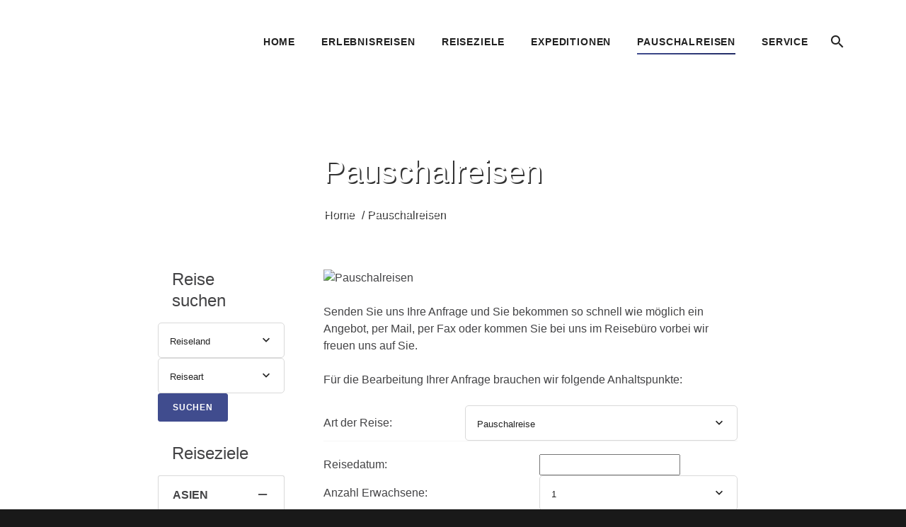

--- FILE ---
content_type: text/html; charset=utf-8
request_url: https://www.jalanjalan.de/pauschalreisen
body_size: 11664
content:
<!DOCTYPE html>
<!--  -->
<html class="wide wow-animation smoothscroll scrollTo" lang="de">
  <head>
<meta property="og:title" content="Pauschalreisen" />  <meta property="og:type" content="website" />  
<meta property="og:url" content="http://www.jalanjalan.de/pauschalreisen" />  
<title>Pauschalreisen - Jalan Jalan Travel</title>
<meta http-equiv="Content-Type" content="text/html; charset=utf-8" />
<meta http-equiv="content-language" content="de" />
<meta name="Keywords" content="Pauschalreisen, Jalan Jalan Travel" />
<meta name="Description" content="Pauschalreisen - Jalan Jalan Travel" />

<meta name="audience" content="all" />
<meta name="robots" content="index, follow" />
<meta name="language" content="de" />
<meta name="revisit-after" content="2 days" />

<base href="https://www.jalanjalan.de" />
    <meta charset="utf-8">
    <meta name="format-detection" content="telephone=no">
    <meta name="viewport" content="width=device-width, height=device-height, initial-scale=1.0, maximum-scale=1.0, user-scalable=0">
    <meta http-equiv="X-UA-Compatible" content="IE=Edge">
   
    <link rel="icon" href="favicon.ico" type="image/x-icon">
    <!-- Stylesheets-->
    <!--<link rel="stylesheet" type="text/css" href="//fonts.googleapis.com/css?family=Montserrat:400,700%7CLato:300,300italic,400,700,900%7CYesteryear">-->
    <link rel="stylesheet" href="css/style.css">
    <link rel="stylesheet" href="css/style_prodias.css">
	  <link rel="stylesheet" href="css/colorbox.css" type="text/css">
		<!--[if lt IE 10]>
    <div style="background: #212121; padding: 10px 0; box-shadow: 3px 3px 5px 0 rgba(0,0,0,.3); clear: both; text-align:center; position: relative; z-index:1;"><a href="http://windows.microsoft.com/en-US/internet-explorer/"><img src="images/ie8-panel/warning_bar_0000_us.jpg" border="0" height="42" width="820" alt="You are using an outdated browser. For a faster, safer browsing experience, upgrade for free today."></a></div>
    <script src="js/html5shiv.min.js"></script>
		<![endif]-->
  </head>
  <body>
    <!-- Page-->
    
    <div class="page text-center">
      
            
      
      
      <!-- Page Head-->
      <header class="page-head">
        <!-- RD Navbar Transparent-->
        <div class="rd-navbar-wrap">
          <nav class="rd-navbar rd-navbar-default rd-navbar-light" data-md-device-layout="rd-navbar-fixed" data-lg-device-layout="rd-navbar-static" data-lg-auto-height="true" data-md-layout="rd-navbar-fixed" data-lg-layout="rd-navbar-static" data-lg-stick-up="true">
            <div class="rd-navbar-inner">
              <!-- RD Navbar Panel-->
              <div class="rd-navbar-panel">
                <!-- RD Navbar Toggle-->
                <button class="rd-navbar-toggle" data-rd-navbar-toggle=".rd-navbar, .rd-navbar-nav-wrap"><span></span></button>
                <!--Navbar Brand-->
                <div class="rd-navbar-brand"><a href="./"><img style='margin-top: -5px;margin-left: -15px;' width='200' height='45' src='img/logo-dark.png' alt=''/></a></div>
              </div>
              <div class="rd-navbar-menu-wrap">
                <div class="rd-navbar-nav-wrap">
                  <div class="rd-navbar-mobile-scroll">
                    <!--Navbar Brand Mobile-->
                    <div class="rd-navbar-mobile-brand"><a href="./"><img style='margin-top: -5px;margin-left: -15px;' width='200' height='45' src='img/logo-dark.png' alt=''/></a></div>
                    <div class="form-search-wrap">
                      <!-- RD Search Form-->
                      <form class="form-search rd-search" action="reisesuche" method="post">
                      	<input type="hidden" name="suche" value="1" />
                        <div class="form-group">
                          <label class="form-label form-search-label form-label-sm" for="rd-navbar-form-search-widget">Suche</label>
                          <input class="form-search-input input-sm form-control #{inputClass}" id="rd-navbar-form-search-widget" type="text" name="suchbefriff" value="Ort / Reise suchen" onfocus="if(this.value=='Ort / Reise suchen'){this.value='';}" onblur="if(this.value==''){this.value='Ort / Reise suchen';}" autocomplete="off" />
                        </div>
                        <button class="form-search-submit" type="submit"><span class="mdi mdi-magnify"></span></button>
                      </form>
                    </div>
                    
                                        <ul class="rd-navbar-nav">
                    <li><a href="./"><span>Home</span></a>
                    <li><a href="erlebnisreisen"><span>Erlebnisreisen</span></a>
                    </li>
                    <li><a href="reiseziele"><span>Reiseziele</span></a>
                    </li>
                    <li><a href="expeditionen"><span>Expeditionen</span></a>
                    </li>
                    <li class="active"><a href="pauschalreisen"><span>Pauschalreisen</span></a>
                    </li>
                      <li><a href="kontakt"><span>Service</span></a>
                        <ul class="rd-navbar-dropdown">
                          <li><a href="kontakt"><span class="text-middle">Kontakt &amp; Hotline</span></a>
                              </li>
                              <li><a href="jalanjalan"><span class="text-middle">Wir - Jalan Jalan Travel</span></a>
                              </li>
                              <li><a href="flight_right"><span class="text-middle">Flugverspätung</span></a>
                              </li>
                              <li><a href="links"><span class="text-middle">Links</span></a>
                              </li>
                              <li><a href="agb"><span class="text-middle">AGB</span></a>
                              </li>
                              <li><a href="impressum"><span class="text-middle">Impressum</span></a>
                              </li>                             
                            </ul>
                          </li>
                    </ul>                    
                  </div>
                </div>
                <!--RD Navbar Search-->
                <div class="rd-navbar-search"><a class="rd-navbar-search-toggle mdi" data-rd-navbar-toggle=".rd-navbar-inner,.rd-navbar-search" href="#"><span></span></a>
                  <form class="rd-navbar-search-form search-form-icon-right rd-search" action="reisesuche/" method="post">
                    <div class="form-group">
                      <label class="form-label" for="rd-navbar-search-form-input">Reise/Ziel suchen...</label>
                      <input class="rd-navbar-search-form-input form-control form-control-gray-lightest" id="rd-navbar-search-form-input" type="text" name="suchbegriff" value="" autocomplete="off"/>
                    </div>
                   </form>
                  </div>
          
              </div>
            </div>
          </nav>
        </div>
        
 
 
       
</header>
      
            <!-- Classic Breadcrumbs-->
      <section>
      	<div data-on="false" data-md-on="true" class="rd-parallax">
            <div data-speed="0.35" data-type="media" data-url="img/intros/01.jpg" class="rd-parallax-layer"></div>
            <div data-speed="0" data-type="html" class="rd-parallax-layer">
      	  <!-- thd-->
           <div class="range range-xs-center"> 
                      
            <div class="section-34 section-sm-50 cell-xs-12 cell-lg-6 cell-lg-push-2">
            <div class="shell text-justify prodias_shadow_text prodias_text_white">	
              <h1>Pauschalreisen</h1>
              <ul class="list-inline list-inline-dashed p">
                <li><a href="./">Home</a></li>
                <li>Pauschalreisen</li>
              </ul>
            </div>
            </div>
            <div class="cell-lg-2 cell-lg-push-1 offset-top-66 offset-lg-top-0"></div>      
            
        </div>
        </div>
        </div>
      </section>
            
      <!-- Page Content-->
      <main class="page-content offset-xs-top-10 offset-sm-top-20 offset-md-top-20 offset-lg-top-30 offset-xl-top-30">
        
          <div class="range range-xs-center">
            <div class="cell-lg-6 cell-lg-push-2">
                   
              <div class="shell text-justify">
              <section><script> 
function hd_overlay() {
	var divname=document.getElementById('reiseart').value;
	var div1=document.getElementById('tabs-1');
	var div2=document.getElementById('tabs-2');
	var div3=document.getElementById('tabs-3');
	var div4=document.getElementById('tabs-4');
	var div5=document.getElementById('tabs-5');
	var div6=document.getElementById('tabs-6');


if (divname == 1) { 
div1.style.display = "block"; 
div2.style.display = "none"; 
div3.style.display = "none"; 
div4.style.display = "none"; 
div5.style.display = "none"; 
div6.style.display = "none"; 
}

if (divname == 2) { 
div1.style.display = "none"; 
div2.style.display = "block"; 
div3.style.display = "none"; 
div4.style.display = "none"; 
div5.style.display = "none"; 
div6.style.display = "none"; 
}

if (divname == 3) { 
div1.style.display = "none"; 
div2.style.display = "none"; 
div3.style.display = "block"; 
div4.style.display = "none"; 
div5.style.display = "none"; 
div6.style.display = "none"; 
}

if (divname == 4) { 
div1.style.display = "none"; 
div2.style.display = "none"; 
div3.style.display = "none"; 
div4.style.display = "block"; 
div5.style.display = "none"; 
div6.style.display = "none"; 
}


if (divname == 5) { 
div1.style.display = "none"; 
div2.style.display = "none"; 
div3.style.display = "none"; 
div4.style.display = "none"; 
div5.style.display = "block"; 
div6.style.display = "none"; 
}


if (divname == 6) { 
div1.style.display = "none"; 
div2.style.display = "none"; 
div3.style.display = "none"; 
div4.style.display = "none"; 
div5.style.display = "none"; 
div6.style.display = "block"; 
}


}

</script>



<img src="img/reiseveranstalter_pauschalreisen.png" width="568" height="250" alt="Pauschalreisen" />
<br />
<br />


<script language="javascript">
$(".datum_1").datepicker({ constrainInput: true });
$(".datum_2").datepicker({ constrainInput: true });
$(".datum_3").datepicker({ constrainInput: true });
$(".datum_4").datepicker({ constrainInput: true });
$(".datum_5").datepicker({ constrainInput: true });
$(".datum_6").datepicker({ constrainInput: true });
</script>

<form name="form" method="post" action="pauschalreisen/" style="display:inline;" accept-charset="UTF-8">
<input type="hidden" name="gesendet" id="gesendet" value="1" />
Senden Sie uns Ihre Anfrage und Sie bekommen so schnell wie möglich ein Angebot, per Mail, per Fax oder kommen Sie bei uns im Reisebüro vorbei wir freuen uns auf Sie.<br />
<br />
Für die Bearbeitung Ihrer Anfrage brauchen wir folgende Anhaltspunkte:<br />
<br />

<table width="100%" border="0" cellspacing="2" cellpadding="0">


<tr>
    <td width="200">Art der Reise:</td>
    <td><select name="reiseart" id="reiseart" class="eingabe2" onchange="hd_overlay();">
<option value="1">Pauschalreise</option>
<option value="2">Kreuzfahrt</option>
<option value="3">Studienreise</option>
<option value="4">Ferienhaus/Appartement</option>
<option value="5">Hotel inkl. Verpflegung</option>
<option value="6">Mietwagen</option>
</select></td></tr>

 
<tr><td colspan="2"><hr /></td></tr>
</table>


<div id="tabs-1" class="tab_klein" style="margin:0; padding:0;">
    <div class="box_gross_inhalt">

		<div class="fliesstext_v"><p>
<table width="100%" border="0" cellspacing="2" cellpadding="0">
  <tr>
    <td>Reisedatum:</td>
    <td><input name="datum_1" value="" type="text" id="datum_1" class="datum1" /></td>
  </tr>
  <tr>
    <td>Anzahl Erwachsene:</td>
    <td><select name="anz_erwachsene_1" class="eingabe2">
<option value="1">1</option>
<option value="2">2</option>
<option value="3">3</option>
<option value="4">4</option>
<option value="5">5</option>
<option value="6">6</option>
<option value="7">7</option>
<option value="8">8</option>
<option value="9">9</option>
<option value="10">10</option>
</select>
</td>
  </tr>
  <tr>
    <td>Anzahl Kinder (bis 12 Jahre):</td>
    <td><select name="anz_kinder_1" class="eingabe2">
<option value="1">keine</option>
<option value="2">1</option>
<option value="2">2</option>
<option value="3">3</option>
<option value="4">4</option>
<option value="5">5</option>
<option value="6">6</option>
<option value="7">7</option>
<option value="8">8</option>
<option value="9">9</option>
<option value="10">10</option>
</select></td>
  </tr>
  <tr>
    <td>Abflughafen:</td>
    <td><select name="abflughafen_1" class="eingabe2">
<option value="" selected="selected">bitte wählen</option>
<option value="AMS">Amsterdam-Schiphol</option>
<option value="SXF">Berlin Schönefeld</option>
<option value="TXL">Berlin Tegel</option>
<option value="BRE">Bremen</option>
<option value="DTM">Dortmund</option>
<option value="DRS">Dresden</option>
<option value="DUS">Düsseldorf</option>
<option value="ERF">Erfurt</option>
<option value="FRA">Frankfurt am Main</option>
<option value="FDH">Friedrichshafen</option>
<option value="HAM">Hamburg</option>
<option value="HAJ">Hannover</option>
<option value="CGN">Köln/Bonn</option>
<option value="LEJ">Leipzig/Halle</option>
<option value="MUC">München</option>
<option value="FMO">Münster-Osnabrück</option>
<option value="NUE">Nürnberg</option>
<option value="PAD">Paderborn Lippstadt</option>
<option value="STR">Stuttgart</option>
<option value="NORD">NORD</option>
<option value="OST">OST</option>
<option value="WEST">WEST</option>
<option value="SÜD">SÜD</option>
</select></td>
  </tr>
  <tr>
    <td>Reiseziel:</td>
    <td><select name="reiseziel_1" class="eingabe2">
<option value="">Reiseziel</option>
 	

<optgroup label="Afrika">

 	
<option value="Ägypten">Ägypten</option>
	
<option value="Äthiopien">Äthiopien</option>
	
<option value="Botswana">Botswana</option>
	
<option value="Kapverdische Inseln">Kapverdische Inseln</option>
	
<option value="Kenia">Kenia</option>
	
<option value="Madagaskar">Madagaskar</option>
	
<option value="Marokko">Marokko</option>
	
<option value="Mauritius">Mauritius</option>
	
<option value="Namibia">Namibia</option>
	
<option value="Reunion">Reunion</option>
	
<option value="Seychellen">Seychellen</option>
	
<option value="Südafrika">Südafrika</option>
	
<option value="Tansania">Tansania</option>
	
<option value="Uganda">Uganda</option>
</optgroup>
	

<optgroup label="Asien">

 	
<option value="Bhutan">Bhutan</option>
	
<option value="Burma / Myanmar">Burma / Myanmar</option>
	
<option value="China">China</option>
	
<option value="Indien">Indien</option>
	
<option value="Indonesien">Indonesien</option>
	
<option value="Israel">Israel</option>
	
<option value="Japan">Japan</option>
	
<option value="Kirgistan">Kirgistan</option>
	
<option value="Korea">Korea</option>
	
<option value="Laos">Laos</option>
	
<option value="Malaysia">Malaysia</option>
	
<option value="Mongolei">Mongolei</option>
	
<option value="Nepal">Nepal</option>
	
<option value="Oman">Oman</option>
	
<option value="Pakistan">Pakistan</option>
	
<option value="Philippinen">Philippinen</option>
	
<option value="Russland">Russland</option>
	
<option value="Singapur">Singapur</option>
	
<option value="Sri Lanka">Sri Lanka</option>
	
<option value="Thailand">Thailand</option>
	
<option value="Usbekistan">Usbekistan</option>
	
<option value="Vietnam">Vietnam</option>
</optgroup>
	

<optgroup label="Australien und Pazifik">

 	
<option value="Australien">Australien</option>
	
<option value="Französisch-Polynesien Südsee">Französisch-Polynesien Südsee</option>
	
<option value="Guadeloupe">Guadeloupe</option>
	
<option value="Hawai">Hawai</option>
	
<option value="Neuseeland">Neuseeland</option>
	
<option value="Papua Neuguinea">Papua Neuguinea</option>
	
<option value="Südsee">Südsee</option>
</optgroup>
	

<optgroup label="Europa">

 	
<option value="Deutschland">Deutschland</option>
	
<option value="England">England</option>
	
<option value="Finnland">Finnland</option>
	
<option value="Frankreich">Frankreich</option>
	
<option value="Irland">Irland</option>
	
<option value="Island">Island</option>
	
<option value="Italien">Italien</option>
	
<option value="Madeira">Madeira</option>
	
<option value="Norwegen">Norwegen</option>
	
<option value="Schottland">Schottland</option>
	
<option value="Schweden">Schweden</option>
	
<option value="Spanien">Spanien</option>
	
<option value="Türkei">Türkei</option>
</optgroup>
	

<optgroup label="Mittelamerika">

 	
<option value="Costa Rica">Costa Rica</option>
	
<option value="Kuba">Kuba</option>
	
<option value="Nicaragua">Nicaragua</option>
	
<option value="Panama">Panama</option>
</optgroup>
	

<optgroup label="Naher Osten">

 </optgroup>
	

<optgroup label="Nordamerika">

 	
<option value="Kanada">Kanada</option>
	
<option value="USA">USA</option>
</optgroup>
	

<optgroup label="S&uuml;damerika">

 	
<option value="Antarktis">Antarktis</option>
	
<option value="Bolivien">Bolivien</option>
	
<option value="Brasilien">Brasilien</option>
	
<option value="Chile">Chile</option>
	
<option value="Ecuador">Ecuador</option>
	
<option value="Peru">Peru</option>
</optgroup>


</select></td>
  </tr>
  <tr>
    <td>Kategorie:</td>
    <td><select name="kategorie_1" class="eingabe2">
<option value="1">1 Stern</option>
<option value="2">2 Sterne</option>
<option value="3">3 Sterne</option>
<option value="4">4 Sterne</option>
<option value="5">5 Sterne</option>
<option value="6">6 Sterne</option>
</select></td>
  </tr>
   <tr>
    <td>Verpflegung:</td>
    <td><select name="verpflegung_1" class="eingabe2">
<option value="" selected="selected">keine</option>
<option value="ÜF">Ü/F</option>
<option value="HP">HP</option>
<option value="VP">VP</option>
<option value="AI">AI</option>
</select></td>
  </tr>
  <tr>
    <td>Lage:</td>
    <td><select name="lage_1" class="eingabe2">
<option value="ruhige Lage">ruhige Lage</option>
<option value="zentrale Lage">zentrale Lage</option>
<option value="direkte Strandlage">direkte Strandlage</option>
</select></td>
  </tr>
  <tr>
    <td>Zimmer-Belegung / Austattung:</td>
    <td><select name="zimmer_1" class="eingabe2">
<option value="Einzelzimmer">Einzelzimmer</option>
<option value="Single mit Kind">Single mit Kind</option>
<option value="Doppelzimmer">Doppelzimmer</option>
<option value="Dreibettzimmer">Dreibettzimmer</option>
<option value="Vierbettzimmer">Vierbettzimmer</option>
<option value="Studio">Studio</option>
<option value="Appartement">Appartement</option>
<option value="Haus">Haus</option>
</select></td>
  </tr>
  
  
  <tr valign="top" style="border:0;">
                          <td colspan="2" align="right" valign="top" style="border:0;"><div align="left"><br />Namen und Alter aller Reisenden:
<br /><textarea name="reisende_daten_1" rows="" cols="" id="reisende_daten_1" style="width:530px; height:100px; display:inline;"></textarea> <font size="1" face="Verdana, Arial, Helvetica, sans-serif"><font color="#ff0000"><b>*</b></font></font><span class="errortext"></span></div></td>
 </tr>


  
</table>

</p></div>
	</div>
</div>



<div id="tabs-2" class="tab_klein" style="display:none; margin:0; padding:0;">
    <div class="box_gross_inhalt">
		<div class="fliesstext_v"><p>
        
        <table width="100%" border="0" cellspacing="2" cellpadding="0">
  <tr>
    <td>Reisedatum:</td>
    <td><input name="datum_2" value="" type="text" id="datum_2" class="datum1" /></td>
  </tr>
  <tr>
    <td>Anzahl Erwachsene:</td>
    <td><select name="anz_erwachsene_2" class="eingabe2">
<option value="1">1</option>
<option value="2">2</option>
<option value="3">3</option>
<option value="4">4</option>
<option value="5">5</option>
<option value="6">6</option>
<option value="7">7</option>
<option value="8">8</option>
<option value="9">9</option>
<option value="10">10</option>
</select>
</td>
  </tr>
  <tr>
    <td>Anzahl Kinder (bis 12 Jahre):</td>
    <td><select name="anz_kinder_2" class="eingabe2">
<option value="1">keine</option>
<option value="2">1</option>
<option value="2">2</option>
<option value="3">3</option>
<option value="4">4</option>
<option value="5">5</option>
<option value="6">6</option>
<option value="7">7</option>
<option value="8">8</option>
<option value="9">9</option>
<option value="10">10</option>
</select></td>
  </tr>
  <tr>
    <td>Abflughafen/Hafen:</td>
    <td><select name="abflughafen_2" class="eingabe2">
<option value="" selected="selected">bitte wählen</option>
<option value="AMS">Amsterdam-Schiphol</option>
<option value="SXF">Berlin Schönefeld</option>
<option value="TXL">Berlin Tegel</option>
<option value="BRE">Bremen</option>
<option value="DTM">Dortmund</option>
<option value="DRS">Dresden</option>
<option value="DUS">Düsseldorf</option>
<option value="ERF">Erfurt</option>
<option value="FRA">Frankfurt am Main</option>
<option value="FDH">Friedrichshafen</option>
<option value="HAM">Hamburg</option>
<option value="HAJ">Hannover</option>
<option value="CGN">Köln/Bonn</option>
<option value="LEJ">Leipzig/Halle</option>
<option value="MUC">München</option>
<option value="FMO">Münster-Osnabrück</option>
<option value="NUE">Nürnberg</option>
<option value="PAD">Paderborn Lippstadt</option>
<option value="STR">Stuttgart</option>
<option value="NORD">NORD</option>
<option value="OST">OST</option>
<option value="WEST">WEST</option>
<option value="SÜD">SÜD</option>
</select></td>
  </tr>
 <tr>
    <td>Reiseziel:</td>
    <td><select name="reiseziel_2" class="eingabe2">
<option value="">Reiseziel</option>
 	

<optgroup label="Afrika">

 	
<option value="Ägypten">Ägypten</option>
	
<option value="Äthiopien">Äthiopien</option>
	
<option value="Botswana">Botswana</option>
	
<option value="Kapverdische Inseln">Kapverdische Inseln</option>
	
<option value="Kenia">Kenia</option>
	
<option value="Madagaskar">Madagaskar</option>
	
<option value="Marokko">Marokko</option>
	
<option value="Mauritius">Mauritius</option>
	
<option value="Namibia">Namibia</option>
	
<option value="Reunion">Reunion</option>
	
<option value="Seychellen">Seychellen</option>
	
<option value="Südafrika">Südafrika</option>
	
<option value="Tansania">Tansania</option>
	
<option value="Uganda">Uganda</option>
</optgroup>
	

<optgroup label="Asien">

 	
<option value="Bhutan">Bhutan</option>
	
<option value="Burma / Myanmar">Burma / Myanmar</option>
	
<option value="China">China</option>
	
<option value="Indien">Indien</option>
	
<option value="Indonesien">Indonesien</option>
	
<option value="Israel">Israel</option>
	
<option value="Japan">Japan</option>
	
<option value="Kirgistan">Kirgistan</option>
	
<option value="Korea">Korea</option>
	
<option value="Laos">Laos</option>
	
<option value="Malaysia">Malaysia</option>
	
<option value="Mongolei">Mongolei</option>
	
<option value="Nepal">Nepal</option>
	
<option value="Oman">Oman</option>
	
<option value="Pakistan">Pakistan</option>
	
<option value="Philippinen">Philippinen</option>
	
<option value="Russland">Russland</option>
	
<option value="Singapur">Singapur</option>
	
<option value="Sri Lanka">Sri Lanka</option>
	
<option value="Thailand">Thailand</option>
	
<option value="Usbekistan">Usbekistan</option>
	
<option value="Vietnam">Vietnam</option>
</optgroup>
	

<optgroup label="Australien und Pazifik">

 	
<option value="Australien">Australien</option>
	
<option value="Französisch-Polynesien Südsee">Französisch-Polynesien Südsee</option>
	
<option value="Guadeloupe">Guadeloupe</option>
	
<option value="Hawai">Hawai</option>
	
<option value="Neuseeland">Neuseeland</option>
	
<option value="Papua Neuguinea">Papua Neuguinea</option>
	
<option value="Südsee">Südsee</option>
</optgroup>
	

<optgroup label="Europa">

 	
<option value="Deutschland">Deutschland</option>
	
<option value="England">England</option>
	
<option value="Finnland">Finnland</option>
	
<option value="Frankreich">Frankreich</option>
	
<option value="Irland">Irland</option>
	
<option value="Island">Island</option>
	
<option value="Italien">Italien</option>
	
<option value="Madeira">Madeira</option>
	
<option value="Norwegen">Norwegen</option>
	
<option value="Schottland">Schottland</option>
	
<option value="Schweden">Schweden</option>
	
<option value="Spanien">Spanien</option>
	
<option value="Türkei">Türkei</option>
</optgroup>
	

<optgroup label="Mittelamerika">

 	
<option value="Costa Rica">Costa Rica</option>
	
<option value="Kuba">Kuba</option>
	
<option value="Nicaragua">Nicaragua</option>
	
<option value="Panama">Panama</option>
</optgroup>
	

<optgroup label="Naher Osten">

 </optgroup>
	

<optgroup label="Nordamerika">

 	
<option value="Kanada">Kanada</option>
	
<option value="USA">USA</option>
</optgroup>
	

<optgroup label="S&uuml;damerika">

 	
<option value="Antarktis">Antarktis</option>
	
<option value="Bolivien">Bolivien</option>
	
<option value="Brasilien">Brasilien</option>
	
<option value="Chile">Chile</option>
	
<option value="Ecuador">Ecuador</option>
	
<option value="Peru">Peru</option>
</optgroup>


</select></td>
  </tr>
  <tr>
    <td>Wunsch-Kabine:</td>
    <td><select name="zimmer_2" class="eingabe2">
<option value="Oberdeck">Oberdeck</option>
<option value="Mitteldeck">Mitteldeck</option>
<option value="Unterdeck">Unterdeck</option>
</select></td>
  </tr>
 <tr valign="top" style="border:0;">
                          <td colspan="2" align="right" valign="top" style="border:0;"><div align="left"><br />Namen und Alter aller Reisenden:
<br /><textarea name="reisende_daten_2" rows="" cols="" id="reisende_daten_2" style="width:530px; height:100px; display:inline;"></textarea> <font size="1" face="Verdana, Arial, Helvetica, sans-serif"><font color="#ff0000"><b>*</b></font></font><span class="errortext"></span></div></td>
 </tr>
</table>

        
</p></div>
	</div>
</div>



<div id="tabs-3" class="tab_klein" style="display:none; margin:0; padding:0;">
    <div class="box_gross_inhalt">

		<div class="fliesstext_v"><p>
<table width="100%" border="0" cellspacing="2" cellpadding="0">
  <tr>
    <td>Reisedatum:</td>
    <td><input name="datum_3" value="" type="text" id="datum_3" class="datum1" /></td>
  </tr>
  <tr>
    <td>Anzahl Erwachsene:</td>
    <td><select name="anz_erwachsene_3" class="eingabe2">
<option value="1">1</option>
<option value="2">2</option>
<option value="3">3</option>
<option value="4">4</option>
<option value="5">5</option>
<option value="6">6</option>
<option value="7">7</option>
<option value="8">8</option>
<option value="9">9</option>
<option value="10">10</option>
</select>
</td>
  </tr>
  <tr>
    <td>Anzahl Kinder (bis 12 Jahre):</td>
    <td><select name="anz_kinder_3" class="eingabe2">
<option value="1">keine</option>
<option value="2">1</option>
<option value="2">2</option>
<option value="3">3</option>
<option value="4">4</option>
<option value="5">5</option>
<option value="6">6</option>
<option value="7">7</option>
<option value="8">8</option>
<option value="9">9</option>
<option value="10">10</option>
</select></td>
  </tr>
  <tr>
    <td>Abflughafen:</td>
    <td><select name="abflughafen_3" class="eingabe2">
<option value="" selected="selected">bitte wählen</option>
<option value="AMS">Amsterdam-Schiphol</option>
<option value="SXF">Berlin Schönefeld</option>
<option value="TXL">Berlin Tegel</option>
<option value="BRE">Bremen</option>
<option value="DTM">Dortmund</option>
<option value="DRS">Dresden</option>
<option value="DUS">Düsseldorf</option>
<option value="ERF">Erfurt</option>
<option value="FRA">Frankfurt am Main</option>
<option value="FDH">Friedrichshafen</option>
<option value="HAM">Hamburg</option>
<option value="HAJ">Hannover</option>
<option value="CGN">Köln/Bonn</option>
<option value="LEJ">Leipzig/Halle</option>
<option value="MUC">München</option>
<option value="FMO">Münster-Osnabrück</option>
<option value="NUE">Nürnberg</option>
<option value="PAD">Paderborn Lippstadt</option>
<option value="STR">Stuttgart</option>
<option value="NORD">NORD</option>
<option value="OST">OST</option>
<option value="WEST">WEST</option>
<option value="SÜD">SÜD</option>
</select></td>
  </tr>
  <tr>
    <td>Reiseziel:</td>
    <td><select name="reiseziel_3" class="eingabe2">
<option value="">Reiseziel</option>
 	

<optgroup label="Afrika">

 	
<option value="Ägypten">Ägypten</option>
	
<option value="Äthiopien">Äthiopien</option>
	
<option value="Botswana">Botswana</option>
	
<option value="Kapverdische Inseln">Kapverdische Inseln</option>
	
<option value="Kenia">Kenia</option>
	
<option value="Madagaskar">Madagaskar</option>
	
<option value="Marokko">Marokko</option>
	
<option value="Mauritius">Mauritius</option>
	
<option value="Namibia">Namibia</option>
	
<option value="Reunion">Reunion</option>
	
<option value="Seychellen">Seychellen</option>
	
<option value="Südafrika">Südafrika</option>
	
<option value="Tansania">Tansania</option>
	
<option value="Uganda">Uganda</option>
</optgroup>
	

<optgroup label="Asien">

 	
<option value="Bhutan">Bhutan</option>
	
<option value="Burma / Myanmar">Burma / Myanmar</option>
	
<option value="China">China</option>
	
<option value="Indien">Indien</option>
	
<option value="Indonesien">Indonesien</option>
	
<option value="Israel">Israel</option>
	
<option value="Japan">Japan</option>
	
<option value="Kirgistan">Kirgistan</option>
	
<option value="Korea">Korea</option>
	
<option value="Laos">Laos</option>
	
<option value="Malaysia">Malaysia</option>
	
<option value="Mongolei">Mongolei</option>
	
<option value="Nepal">Nepal</option>
	
<option value="Oman">Oman</option>
	
<option value="Pakistan">Pakistan</option>
	
<option value="Philippinen">Philippinen</option>
	
<option value="Russland">Russland</option>
	
<option value="Singapur">Singapur</option>
	
<option value="Sri Lanka">Sri Lanka</option>
	
<option value="Thailand">Thailand</option>
	
<option value="Usbekistan">Usbekistan</option>
	
<option value="Vietnam">Vietnam</option>
</optgroup>
	

<optgroup label="Australien und Pazifik">

 	
<option value="Australien">Australien</option>
	
<option value="Französisch-Polynesien Südsee">Französisch-Polynesien Südsee</option>
	
<option value="Guadeloupe">Guadeloupe</option>
	
<option value="Hawai">Hawai</option>
	
<option value="Neuseeland">Neuseeland</option>
	
<option value="Papua Neuguinea">Papua Neuguinea</option>
	
<option value="Südsee">Südsee</option>
</optgroup>
	

<optgroup label="Europa">

 	
<option value="Deutschland">Deutschland</option>
	
<option value="England">England</option>
	
<option value="Finnland">Finnland</option>
	
<option value="Frankreich">Frankreich</option>
	
<option value="Irland">Irland</option>
	
<option value="Island">Island</option>
	
<option value="Italien">Italien</option>
	
<option value="Madeira">Madeira</option>
	
<option value="Norwegen">Norwegen</option>
	
<option value="Schottland">Schottland</option>
	
<option value="Schweden">Schweden</option>
	
<option value="Spanien">Spanien</option>
	
<option value="Türkei">Türkei</option>
</optgroup>
	

<optgroup label="Mittelamerika">

 	
<option value="Costa Rica">Costa Rica</option>
	
<option value="Kuba">Kuba</option>
	
<option value="Nicaragua">Nicaragua</option>
	
<option value="Panama">Panama</option>
</optgroup>
	

<optgroup label="Naher Osten">

 </optgroup>
	

<optgroup label="Nordamerika">

 	
<option value="Kanada">Kanada</option>
	
<option value="USA">USA</option>
</optgroup>
	

<optgroup label="S&uuml;damerika">

 	
<option value="Antarktis">Antarktis</option>
	
<option value="Bolivien">Bolivien</option>
	
<option value="Brasilien">Brasilien</option>
	
<option value="Chile">Chile</option>
	
<option value="Ecuador">Ecuador</option>
	
<option value="Peru">Peru</option>
</optgroup>


</select></td>
  </tr>
  <tr>
    <td>Zimmer-Belegung / Austattung:</td>
    <td><select name="zimmer_3" class="eingabe2">
<option value="Einzelzimmer">Einzelzimmer</option>
<option value="Single mit Kind">Single mit Kind</option>
<option value="Doppelzimmer">Doppelzimmer</option>
<option value="Dreibettzimmer">Dreibettzimmer</option>
<option value="Vierbettzimmer">Vierbettzimmer</option>
<option value="Studio">Studio</option>
<option value="Appartement">Appartement</option>
<option value="Haus">Haus</option>
</select></td>
  </tr>
<tr valign="top" style="border:0;">
                          <td colspan="2" align="right" valign="top" style="border:0;"><div align="left"><br />Namen und Alter aller Reisenden:
<br /><textarea name="reisende_daten_3" rows="" cols="" id="reisende_daten_3" style="width:530px; height:100px; display:inline;"></textarea> <font size="1" face="Verdana, Arial, Helvetica, sans-serif"><font color="#ff0000"><b>*</b></font></font><span class="errortext"></span></div></td>
 </tr></table>

</p></div>
	</div>
</div>



<div id="tabs-4" class="tab_klein" style="display:none; margin:0; padding:0;">
    <div class="box_gross_inhalt">

		<div class="fliesstext_v"><p>
<table width="100%" border="0" cellspacing="2" cellpadding="0">
  <tr>
    <td>Reisedatum:</td>
    <td><input name="datum_4" value="" type="text" id="datum_4" class="datum1" /></td>
  </tr>
  <tr>
    <td>Anzahl Erwachsene:</td>
    <td><select name="anz_erwachsene_4" class="eingabe2">
<option value="1">1</option>
<option value="2">2</option>
<option value="3">3</option>
<option value="4">4</option>
<option value="5">5</option>
<option value="6">6</option>
<option value="7">7</option>
<option value="8">8</option>
<option value="9">9</option>
<option value="10">10</option>
</select>
</td>
  </tr>
  <tr>
    <td>Anzahl Kinder (bis 12 Jahre):</td>
    <td><select name="anz_kinder_4" class="eingabe2">
<option value="1">keine</option>
<option value="2">1</option>
<option value="2">2</option>
<option value="3">3</option>
<option value="4">4</option>
<option value="5">5</option>
<option value="6">6</option>
<option value="7">7</option>
<option value="8">8</option>
<option value="9">9</option>
<option value="10">10</option>
</select></td>
  </tr>
  <tr>
    <td>Reiseziel:</td>
    <td><select name="reiseziel_4" class="eingabe2">
<option value="">Reiseziel</option>
 	

<optgroup label="Afrika">

 	
<option value="Ägypten">Ägypten</option>
	
<option value="Äthiopien">Äthiopien</option>
	
<option value="Botswana">Botswana</option>
	
<option value="Kapverdische Inseln">Kapverdische Inseln</option>
	
<option value="Kenia">Kenia</option>
	
<option value="Madagaskar">Madagaskar</option>
	
<option value="Marokko">Marokko</option>
	
<option value="Mauritius">Mauritius</option>
	
<option value="Namibia">Namibia</option>
	
<option value="Reunion">Reunion</option>
	
<option value="Seychellen">Seychellen</option>
	
<option value="Südafrika">Südafrika</option>
	
<option value="Tansania">Tansania</option>
	
<option value="Uganda">Uganda</option>
</optgroup>
	

<optgroup label="Asien">

 	
<option value="Bhutan">Bhutan</option>
	
<option value="Burma / Myanmar">Burma / Myanmar</option>
	
<option value="China">China</option>
	
<option value="Indien">Indien</option>
	
<option value="Indonesien">Indonesien</option>
	
<option value="Israel">Israel</option>
	
<option value="Japan">Japan</option>
	
<option value="Kirgistan">Kirgistan</option>
	
<option value="Korea">Korea</option>
	
<option value="Laos">Laos</option>
	
<option value="Malaysia">Malaysia</option>
	
<option value="Mongolei">Mongolei</option>
	
<option value="Nepal">Nepal</option>
	
<option value="Oman">Oman</option>
	
<option value="Pakistan">Pakistan</option>
	
<option value="Philippinen">Philippinen</option>
	
<option value="Russland">Russland</option>
	
<option value="Singapur">Singapur</option>
	
<option value="Sri Lanka">Sri Lanka</option>
	
<option value="Thailand">Thailand</option>
	
<option value="Usbekistan">Usbekistan</option>
	
<option value="Vietnam">Vietnam</option>
</optgroup>
	

<optgroup label="Australien und Pazifik">

 	
<option value="Australien">Australien</option>
	
<option value="Französisch-Polynesien Südsee">Französisch-Polynesien Südsee</option>
	
<option value="Guadeloupe">Guadeloupe</option>
	
<option value="Hawai">Hawai</option>
	
<option value="Neuseeland">Neuseeland</option>
	
<option value="Papua Neuguinea">Papua Neuguinea</option>
	
<option value="Südsee">Südsee</option>
</optgroup>
	

<optgroup label="Europa">

 	
<option value="Deutschland">Deutschland</option>
	
<option value="England">England</option>
	
<option value="Finnland">Finnland</option>
	
<option value="Frankreich">Frankreich</option>
	
<option value="Irland">Irland</option>
	
<option value="Island">Island</option>
	
<option value="Italien">Italien</option>
	
<option value="Madeira">Madeira</option>
	
<option value="Norwegen">Norwegen</option>
	
<option value="Schottland">Schottland</option>
	
<option value="Schweden">Schweden</option>
	
<option value="Spanien">Spanien</option>
	
<option value="Türkei">Türkei</option>
</optgroup>
	

<optgroup label="Mittelamerika">

 	
<option value="Costa Rica">Costa Rica</option>
	
<option value="Kuba">Kuba</option>
	
<option value="Nicaragua">Nicaragua</option>
	
<option value="Panama">Panama</option>
</optgroup>
	

<optgroup label="Naher Osten">

 </optgroup>
	

<optgroup label="Nordamerika">

 	
<option value="Kanada">Kanada</option>
	
<option value="USA">USA</option>
</optgroup>
	

<optgroup label="S&uuml;damerika">

 	
<option value="Antarktis">Antarktis</option>
	
<option value="Bolivien">Bolivien</option>
	
<option value="Brasilien">Brasilien</option>
	
<option value="Chile">Chile</option>
	
<option value="Ecuador">Ecuador</option>
	
<option value="Peru">Peru</option>
</optgroup>


</select></td>
  </tr>
  <tr>
    <td>Unterbringung:</td>
    <td><select name="kategorie_4" class="eingabe2">
<option value="Haus">Haus</option>
<option value="Appartement">Appartement</option>
</select></td>
  </tr>
  <tr>
    <td>Lage:</td>
    <td><select name="lage_4" class="eingabe2">
<option value="ruhige Lage">ruhige Lage</option>
<option value="zentrale Lage">zentrale Lage</option>
<option value="direkte Strandlage">direkte Strandlage</option>
</select></td>
  </tr>
  <tr>
    <td>Austattung:</td>
    <td><select name="zimmer_4" class="eingabe2">
<option value="Einzelzimmer">Einzelzimmer</option>
<option value="Single mit Kind">Single mit Kind</option>
<option value="Doppelzimmer">Doppelzimmer</option>
<option value="Dreibettzimmer">Dreibettzimmer</option>
<option value="Vierbettzimmer">Vierbettzimmer</option>
<option value="Studio">Studio</option>
<option value="Appartement">Appartement</option>
<option value="Haus">Haus</option>
</select></td>
  </tr>
<tr valign="top" style="border:0;">
                          <td colspan="2" align="right" valign="top" style="border:0;"><div align="left"><br />Namen und Alter aller Reisenden:
<br /><textarea name="reisende_daten_4" rows="" cols="" id="reisende_daten_4" style="width:530px; height:100px; display:inline;"></textarea> <font size="1" face="Verdana, Arial, Helvetica, sans-serif"><font color="#ff0000"><b>*</b></font></font><span class="errortext"></span></div></td>
 </tr></table>

</p></div>
	</div>
</div>



<div id="tabs-5" class="tab_klein" style="display:none; margin:0; padding:0;">
    <div class="box_gross_inhalt">

		<div class="fliesstext_v"><p>
<table width="100%" border="0" cellspacing="2" cellpadding="0">
  <tr>
    <td>Reisedatum:</td>
    <td><input name="datum_5" value="" type="text" id="datum_5" class="datum1" /></td>
  </tr>
  <tr>
    <td>Anzahl Erwachsene:</td>
    <td><select name="anz_erwachsene_5" class="eingabe2">
<option value="1">1</option>
<option value="2">2</option>
<option value="3">3</option>
<option value="4">4</option>
<option value="5">5</option>
<option value="6">6</option>
<option value="7">7</option>
<option value="8">8</option>
<option value="9">9</option>
<option value="10">10</option>
</select>
</td>
  </tr>
  <tr>
    <td>Anzahl Kinder (bis 12 Jahre):</td>
    <td><select name="anz_kinder_5" class="eingabe2">
<option value="1">keine</option>
<option value="2">1</option>
<option value="2">2</option>
<option value="3">3</option>
<option value="4">4</option>
<option value="5">5</option>
<option value="6">6</option>
<option value="7">7</option>
<option value="8">8</option>
<option value="9">9</option>
<option value="10">10</option>
</select></td>
  </tr>
  
  <tr>
    <td>Reiseziel:</td>
    <td><select name="reiseziel_5" class="eingabe2">
<option value="">Reiseziel</option>
 	

<optgroup label="Afrika">

 	
<option value="Ägypten">Ägypten</option>
	
<option value="Äthiopien">Äthiopien</option>
	
<option value="Botswana">Botswana</option>
	
<option value="Kapverdische Inseln">Kapverdische Inseln</option>
	
<option value="Kenia">Kenia</option>
	
<option value="Madagaskar">Madagaskar</option>
	
<option value="Marokko">Marokko</option>
	
<option value="Mauritius">Mauritius</option>
	
<option value="Namibia">Namibia</option>
	
<option value="Reunion">Reunion</option>
	
<option value="Seychellen">Seychellen</option>
	
<option value="Südafrika">Südafrika</option>
	
<option value="Tansania">Tansania</option>
	
<option value="Uganda">Uganda</option>
</optgroup>
	

<optgroup label="Asien">

 	
<option value="Bhutan">Bhutan</option>
	
<option value="Burma / Myanmar">Burma / Myanmar</option>
	
<option value="China">China</option>
	
<option value="Indien">Indien</option>
	
<option value="Indonesien">Indonesien</option>
	
<option value="Israel">Israel</option>
	
<option value="Japan">Japan</option>
	
<option value="Kirgistan">Kirgistan</option>
	
<option value="Korea">Korea</option>
	
<option value="Laos">Laos</option>
	
<option value="Malaysia">Malaysia</option>
	
<option value="Mongolei">Mongolei</option>
	
<option value="Nepal">Nepal</option>
	
<option value="Oman">Oman</option>
	
<option value="Pakistan">Pakistan</option>
	
<option value="Philippinen">Philippinen</option>
	
<option value="Russland">Russland</option>
	
<option value="Singapur">Singapur</option>
	
<option value="Sri Lanka">Sri Lanka</option>
	
<option value="Thailand">Thailand</option>
	
<option value="Usbekistan">Usbekistan</option>
	
<option value="Vietnam">Vietnam</option>
</optgroup>
	

<optgroup label="Australien und Pazifik">

 	
<option value="Australien">Australien</option>
	
<option value="Französisch-Polynesien Südsee">Französisch-Polynesien Südsee</option>
	
<option value="Guadeloupe">Guadeloupe</option>
	
<option value="Hawai">Hawai</option>
	
<option value="Neuseeland">Neuseeland</option>
	
<option value="Papua Neuguinea">Papua Neuguinea</option>
	
<option value="Südsee">Südsee</option>
</optgroup>
	

<optgroup label="Europa">

 	
<option value="Deutschland">Deutschland</option>
	
<option value="England">England</option>
	
<option value="Finnland">Finnland</option>
	
<option value="Frankreich">Frankreich</option>
	
<option value="Irland">Irland</option>
	
<option value="Island">Island</option>
	
<option value="Italien">Italien</option>
	
<option value="Madeira">Madeira</option>
	
<option value="Norwegen">Norwegen</option>
	
<option value="Schottland">Schottland</option>
	
<option value="Schweden">Schweden</option>
	
<option value="Spanien">Spanien</option>
	
<option value="Türkei">Türkei</option>
</optgroup>
	

<optgroup label="Mittelamerika">

 	
<option value="Costa Rica">Costa Rica</option>
	
<option value="Kuba">Kuba</option>
	
<option value="Nicaragua">Nicaragua</option>
	
<option value="Panama">Panama</option>
</optgroup>
	

<optgroup label="Naher Osten">

 </optgroup>
	

<optgroup label="Nordamerika">

 	
<option value="Kanada">Kanada</option>
	
<option value="USA">USA</option>
</optgroup>
	

<optgroup label="S&uuml;damerika">

 	
<option value="Antarktis">Antarktis</option>
	
<option value="Bolivien">Bolivien</option>
	
<option value="Brasilien">Brasilien</option>
	
<option value="Chile">Chile</option>
	
<option value="Ecuador">Ecuador</option>
	
<option value="Peru">Peru</option>
</optgroup>


</select></td>
  </tr>
  <tr>
    <td>Kategorie:</td>
    <td><select name="kategorie_5" class="eingabe2">
<option value="1">1 Stern</option>
<option value="2">2 Sterne</option>
<option value="3">3 Sterne</option>
<option value="4">4 Sterne</option>
<option value="5">5 Sterne</option>
<option value="6">6 Sterne</option>
</select></td>
  </tr>
  <tr>
    <td>Verpflegung:</td>
    <td><select name="verpflegung_5" class="eingabe2">
<option value="" selected="selected">keine</option>
<option value="ÜF">Ü/F</option>
<option value="HP">HP</option>
<option value="VP">VP</option>
<option value="AI">AI</option>
</select></td>
  </tr>
  <tr>
    <td>Lage:</td>
    <td><select name="lage_5" class="eingabe2">
<option value="ruhige Lage">ruhige Lage</option>
<option value="zentrale Lage">zentrale Lage</option>
<option value="direkte Strandlage">direkte Strandlage</option>
</select></td>
  </tr>
  <tr>
    <td>Zimmer-Belegung / Austattung:</td>
    <td><select name="zimmer_5" class="eingabe2">
<option value="Einzelzimmer">Einzelzimmer</option>
<option value="Single mit Kind">Single mit Kind</option>
<option value="Doppelzimmer">Doppelzimmer</option>
<option value="Dreibettzimmer">Dreibettzimmer</option>
<option value="Vierbettzimmer">Vierbettzimmer</option>
<option value="Studio">Studio</option>
<option value="Appartement">Appartement</option>
<option value="Haus">Haus</option>
</select></td>
  </tr>
<tr valign="top" style="border:0;">
                          <td colspan="2" align="right" valign="top" style="border:0;"><div align="left"><br />Namen und Alter aller Reisenden:
<br /><textarea name="reisende_daten_5" rows="" cols="" id="reisende_daten_5" style="width:530px; height:100px; display:inline;"></textarea> <font size="1" face="Verdana, Arial, Helvetica, sans-serif"><font color="#ff0000"><b>*</b></font></font><span class="errortext"></span></div></td>
 </tr></table>

</p></div>
	</div>
</div>






<div id="tabs-6" class="tab_klein" style="display:none; margin:0; padding:0;">
    <div class="box_gross_inhalt">

		<div class="fliesstext_v"><p>
<table width="100%" border="0" cellspacing="2" cellpadding="0">
  <tr>
    <td>Reisedatum:</td>
    <td><input name="datum_6" value="" type="text" id="datum_6" class="datum1" /></td>
  </tr>
 <tr>
    <td>Annahmeort:</td>
    <td><input name="annahmeort_6" value="" type="text" class="eingabe2">
</td>
  </tr>
  <tr>
    <td>Abgabeort:</td>
    <td><input name="abgabeort_6" value="" type="text" class="eingabe2"></td>
  </tr>
  
<tr valign="top" style="border:0;">
                          <td colspan="2" align="right" valign="top" style="border:0;"><div align="left"><br />Namen und Alter aller Reisenden:
<br /><textarea name="reisende_daten_6" rows="" cols="" id="reisende_daten_6" style="width:530px; height:100px; display:inline;"></textarea> <font size="1" face="Verdana, Arial, Helvetica, sans-serif"><font color="#ff0000"><b>*</b></font></font><span class="errortext"></span></div></td>
 </tr></table>

</p></div>
	</div>
</div>







<hr />


<table width="100%" cellpadding="0" cellspacing="2" border="0">
                              
                        <tr valign="top">
                          <td width="227" align="right" valign="top" style="border:0;"></td>
                          <td width="41"><a name="formularanker"></a></td>
                          <td width="1471" valign="middle" style="border:0;"><div align="left" style="border:0;"><select name="gender" class="eingabe2">
                                <option value="Herr">Herr</option>
                                <option value="Frau">Frau</option>
                            </select>
                          </div></td>
                        </tr>
                        <tr valign="top" style="border:0;">
                          <td width="227" align="left" valign="top" style="border:0;"><div align="left" style="border:0;"><strong>Vorname:&nbsp;&nbsp;</strong></div></td>
                                                   <td></td>
 <td valign="middle" style="border:0;"><div align="left" style="border:0;">
                            <input name="vorname" type="text" value="" class="eingabe" id="vorname" />
                            <font size="1" face="Verdana, Arial, Helvetica, sans-serif"><font color="#ff0000"><b>*</b></font></font><span class="errortext"> &nbsp;</span></div></td>
 </tr>
                        <tr valign="top" style="border:0;">
                          <td width="227" align="left" valign="top" style="border:0;"><div align="left" style="border:0;"><strong>Nachname:&nbsp;&nbsp;</strong></div></td>
                                                   <td></td>
 <td valign="middle" style="border:0;"><div align="left" style="border:0;">
                            <input name="zuname" type="text" class="eingabe" value="" id="zuname" />
                            <font size="1" face="Verdana, Arial, Helvetica, sans-serif"><font color="#ff0000"><b>*</b></font></font><span class="errortext"> &nbsp;</span></div></td>
 </tr>
 
   <tr valign="top" style="border:0;">
                          <td width="227" align="left" valign="top" style="border:0;"><div align="left" style="border:0;"><strong>Straße / Nr.:&nbsp;&nbsp;</strong></div></td>
                                                   <td></td>
 <td valign="middle" style="border:0;"><div align="left" style="border:0;">
                            <input name="strasse" type="text" value="" class="eingabe" id="strasse" />
                            <font size="1" face="Verdana, Arial, Helvetica, sans-serif"><font color="#ff0000"><b>*</b></font></font><span class="errortext"> &nbsp;</span></div></td>
 </tr>
                        <tr valign="top" style="border:0;">
                          <td width="227" align="left" valign="top" style="border:0;"><div align="left" style="border:0;"><strong>Postleitzahl:&nbsp;&nbsp;</strong></div></td>
                                                   <td></td>
 <td valign="middle" style="border:0;"><div align="left" style="border:0;">
                            <input name="plz" type="text" class="eingabe" value="" id="plz" />
                            <font size="1" face="Verdana, Arial, Helvetica, sans-serif"><font color="#ff0000"><b>*</b></font></font><span class="errortext"> &nbsp;</span></div></td>
 </tr>
 
                         <tr valign="top" style="border:0;">
                          <td width="227" align="left" valign="top" style="border:0;"><div align="left" style="border:0;"><strong>Ort:&nbsp;&nbsp;</strong></div></td>
                                                   <td></td>
 <td valign="middle" style="border:0;"><div align="left" style="border:0;">
                            <input name="ort" type="text" class="eingabe" value="" id="ort" />
                            <font size="1" face="Verdana, Arial, Helvetica, sans-serif"><font color="#ff0000"><b>*</b></font></font><span class="errortext"> &nbsp;</span></div></td>
 </tr>
    <tr valign="top" style="border:0;">
                          <td width="227" align="left" valign="top" style="border:0;"><div align="left" style="border:0;"><strong>Land:&nbsp;&nbsp;</strong></div></td>
                                                   <td></td>
 <td valign="middle" style="border:0;"><div align="left" style="border:0;">
                            <input name="land" type="text" class="eingabe" value="" id="land" />
                            <font size="1" face="Verdana, Arial, Helvetica, sans-serif"><font color="#ff0000"><b>*</b></font></font><span class="errortext"> &nbsp;</span></div></td>
 </tr>
 
                        <tr valign="top" style="border:0;">
                          <td width="227" align="right" valign="top" style="border:0;"><div align="left" style="border:0;"><strong><br />
                          Telefon:&nbsp;&nbsp;</strong></div></td>
                                                   <td></td>
 <td valign="middle" style="border:0;"><div align="left" style="border:0;"><br />
                            <input name="tel" type="text" class="eingabe" value="" id="tel" />
                          </div></td>
 </tr>
                        <tr valign="top" style="border:0;">
                          <td width="227" align="right" valign="top" style="border:0;"><div align="left" style="border:0;"><strong>eMail:&nbsp;&nbsp;</strong></div></td>
                                                   <td></td>
 <td valign="middle" style="border:0;"><div align="left" style="border:0;">
                            <input name="email" type="text" class="eingabe" value="" id="email" />
                            <font size="1" face="Verdana, Arial, Helvetica, sans-serif"><font color="#ff0000"><b>*</b></font></font><span class="errortext"> &nbsp;</span></div></td>
 </tr>
                        <tr valign="top">
                          <td width="227" align="right" valign="top" style="border:0;"><div align="left" style="border:0;"><strong><br />
                          Betreff:&nbsp;&nbsp;</strong></div></td>
                                                   <td></td>
 <td valign="middle" style="border:0;"><div align="left" style="border:0;"><br />
                            <input name="betreff" type="text" class="eingabe" value="" id="betreff" />
                            <font size="1" face="Verdana, Arial, Helvetica, sans-serif"><font color="#ff0000"><b>*</b></font></font> &nbsp;<span class="errortext"></span></div></td>
 </tr>
                        <tr valign="top" style="border:0;">
                          <td width="227" align="right" valign="top" style="border:0;"><div align="left"><strong><br />Nachricht:&nbsp;&nbsp;</strong></div></td>
                                                   <td></td>
 <td valign="middle" style="border:0;"><div align="left" style="border:0;"><br /><textarea name="message" id="message" style="width:400px; height:100px; display:inline;"></textarea></div></td>
 </tr>
                        <tr valign="top" style="border:0;">
                          <td width="227" valign="top"></td>
                                                  <td></td>
  <td valign="middle" style="border:0;"><div align="left" style="border:0;"><br />
         <!--                 Um &uuml;berpr&uuml;fen zu k&ouml;nnen, ob die Daten nicht maschinell ausgef&uuml;llt wurden, tragen Sie bitte folgenden Code ein:
                 <br /><br />
              <img src="inc/captcha.php" alt="" border="0" style="border:1px solid #CCC;" /><br />
<input name="sicherheitscode" class="eingabe" type="text" style="margin-top:8px;" maxlength="5" /> <font size="1" face="Verdana, Arial, Helvetica, sans-serif"><font color="#ff0000"><b>*</b></font></font><span class="errortext"> </span><br /><br />-->
                          <br />
                            <input type="submit" class="button_gross_submit" name="submit" value=" Absenden " />
                          </div></td>
  </tr>
                        <tr valign="top" style="border:0; border:0;">
                          <td width="154" valign="top"></td>                          <td></td>

                          <td valign="middle" style="border:0;"><div align="left" style="border:0;"><br />
  <br />Mit <font size="1" face="Arial, Helvetica, sans-serif"><font color="#ff0000"><b> * </b></font></font>gekennzeichnete Felder sind Pflichtfelder.                            <br />
                            <br />
                            
                            
                          </div></td>
                        </tr>
                      </table>
				  
</form>

</section>                             
              </div>
              
            </div>
            <div class="cell-lg-2 cell-lg-push-1 offset-top-66 offset-lg-top-0">             
              <aside class="text-left">
                <section>
<h4 class="prodias_padding-left-20 prodias_padding-right-20">Reise suchen</h4>

<form action="reisesuche/" method="post" id="suche_links" name="reisesuche">

<select name="reiseland">
<option value="">Reiseland</option>
 	

<optgroup label="Afrika">

 <option value="182">Ägypten</option>
<option value="185">Algerien</option>
<option value="186">Angola</option>
<option value="183">Äthiopien</option>
<option value="24">Botswana</option>
<option value="27">Burkina faso</option>
<option value="40">Elfenbeink</option>
<option value="41">Eritrea</option>
<option value="46">Gambia</option>
<option value="47">Ghana</option>
<option value="54">Guinea</option>
<option value="73">Kamerun</option>
<option value="76">Kapverdische Inseln</option>
<option value="78">Kenia</option>
<option value="82">Komoren</option>
<option value="83">Kongo</option>
<option value="87">Lesotho</option>
<option value="89">Libyen</option>
<option value="91">Madagaskar</option>
<option value="92">Malawi</option>
<option value="96">Mali</option>
<option value="98">Marokko</option>
<option value="101">Mauretanien</option>
<option value="102">Mauritius</option>
<option value="222">Mauritius</option>
<option value="108">Mosambik</option>
<option value="5">Namibia</option>
<option value="119">Niger</option>
<option value="120">Nigeria</option>
<option value="77">Quatar</option>
<option value="131">Reunion</option>
<option value="132">Ruanda</option>
<option value="133">S. tome</option>
<option value="139">Senegal</option>
<option value="193">Seychellen</option>
<option value="141">Sierra Leone</option>
<option value="142">Simbabwe</option>
<option value="4">Südafrika</option>
<option value="149">Sudan</option>
<option value="150">Swasiland</option>
<option value="156">Tansania</option>
<option value="161">Togo</option>
<option value="164">Tschad</option>
<option value="166">Tunesien</option>
<option value="169">Uganda</option>
<option value="178">Zaire</option>


</optgroup>
	

<optgroup label="Asien">

 <option value="16">Bangladesh</option>
<option value="21">Bhutan</option>
<option value="26">Brunei</option>
<option value="109">Burma / Myanmar</option>
<option value="1">China</option>
<option value="60">Hongkong</option>
<option value="61">Indien</option>
<option value="7">Indonesien</option>
<option value="65">Israel</option>
<option value="68">Japan</option>
<option value="72">Kambodscha</option>
<option value="211">Kasachstan</option>
<option value="210">Kirgistan</option>
<option value="216">Korea</option>
<option value="86">Laos</option>
<option value="90">Macao</option>
<option value="94">Malaysia</option>
<option value="95">Malediven</option>
<option value="106">Mongolei</option>
<option value="196">Myanmar</option>
<option value="113">Nepal</option>
<option value="121">Nordkorea</option>
<option value="122">Oman</option>
<option value="123">Pakistan</option>
<option value="129">Philippinen</option>
<option value="220">Russland</option>
<option value="144">Singapur</option>
<option value="145">Sri Lanka</option>
<option value="155">Taiwan</option>
<option value="6">Thailand</option>
<option value="159">Tibet</option>
<option value="194">Usbekistan</option>
<option value="176">Vietnam</option>


</optgroup>
	

<optgroup label="Australien und Pazifik">

 <option value="188">Antigua</option>
<option value="11">Aruba</option>
<option value="13">Australien</option>
<option value="14">Bahamas</option>
<option value="17">Barbados</option>
<option value="18">Barbuda</option>
<option value="23">Bonaire</option>
<option value="28">Cayman Inseln</option>
<option value="32">Cook Inseln</option>
<option value="34">Curacao</option>
<option value="36">Dominica</option>
<option value="37">Dominikanikanische Republik</option>
<option value="42">Fidschi</option>
<option value="217">Französisch-Polynesien Südsee</option>
<option value="48">Grenada</option>
<option value="49">Grenadinen</option>
<option value="51">Guadeloupe</option>
<option value="56">Haiti</option>
<option value="57">Hawai</option>
<option value="71">Jungferninseln</option>
<option value="79">Kiribati</option>
<option value="99">Marshall-Inseln</option>
<option value="100">Martinique</option>
<option value="105">Mikronesien</option>
<option value="107">Montserrat</option>
<option value="112">Nauru</option>
<option value="114">Neukaledonien</option>
<option value="116">Neuseeland</option>
<option value="117">Nevis</option>
<option value="125">Papua Neuguinea</option>
<option value="130">Puerto rico</option>
<option value="134">Saba</option>
<option value="135">Salomonen</option>
<option value="136">Samoa</option>
<option value="146">St. Kitts</option>
<option value="147">St. Maarten</option>
<option value="214">Südsee</option>
<option value="160">Tobago</option>
<option value="162">Tonga</option>
<option value="163">Trinidad</option>
<option value="167">Turks</option>
<option value="173">Vanatu</option>
<option value="177">Westsamoa</option>


</optgroup>
	

<optgroup label="Europa">

 <option value="223">ARKTIS</option>
<option value="35">Deutschland</option>
<option value="190">England</option>
<option value="192">Finnland</option>
<option value="43">Frankreich</option>
<option value="208">Irland</option>
<option value="215">Island</option>
<option value="66">Italien</option>
<option value="209">Madeira</option>
<option value="191">Norwegen</option>
<option value="9">Schottland</option>
<option value="212">Schweden</option>
<option value="138">Schweiz</option>
<option value="195">Sizilien</option>
<option value="219">Spanien</option>
<option value="221">Türkei</option>


</optgroup>
	

<optgroup label="Mittelamerika">

 <option value="19">Belize</option>
<option value="33">Costa Rica</option>
<option value="53">Guatemala</option>
<option value="58">Honduras</option>
<option value="67">Jamaika</option>
<option value="218">Karibik</option>
<option value="84">Kuba</option>
<option value="104">Mexiko</option>
<option value="118">Nicaragua</option>
<option value="124">Panama</option>


</optgroup>
	

<optgroup label="Naher Osten">

 <option value="15">Bahrein</option>
<option value="69">Jemen</option>
<option value="70">Jordanien</option>
<option value="85">Kuwait</option>
<option value="88">Libanon</option>
<option value="137">Saudi Arabien</option>
<option value="151">Syrien</option>
<option value="172">V.A.E. Emirate</option>


</optgroup>
	

<optgroup label="Nordamerika">

 <option value="184">Alaska</option>
<option value="20">Bermuda</option>
<option value="75">Kanada</option>
<option value="168">USA</option>


</optgroup>
	

<optgroup label="S&uuml;damerika">

 <option value="8">Antarktis</option>
<option value="189">Argentinien</option>
<option value="22">Bolivien</option>
<option value="3">Brasilien</option>
<option value="2">Chile</option>
<option value="39">Ecuador</option>
<option value="55">Guyana</option>
<option value="81">Kolumbien</option>
<option value="126">Paraguay</option>
<option value="127">Peru</option>
<option value="170">Uruguay</option>
<option value="175">Venezuela</option>


</optgroup>


</select>

<select name="reiseart">
<option value="">Reiseart</option>
<option value="1">Erlebnisreise</option>
<option value="2">Expedition</option>
</select>

<input class="btn btn-sm btn-primary prodias_padding-left-20 prodias_padding-right-20" type="submit" value="SUCHEN" />
</form>


</section>


      
    



        <section class="offset-top-30 offset-md-top-30">
            <h4 class="prodias_padding-left-20 prodias_padding-right-20">Reiseziele</h4>
            
                <div class="responsive-tabs responsive-tabs-boxed" id="kontinent" data-type="accordion">
                  <ul class="resp-tabs-list tabs-group-default" data-group="tabs-group-default">
                    
    <li id="tab_left_li_kontinent_1">Asien</li>
    <li id="tab_left_li_kontinent_2">S&uuml;damerika</li>                  </ul>
                  <div class="resp-tabs-container tabs-group-default" data-group="tabs-group-default">
                    
	<div id="tab_left_li_kontinent_div_1"><ul class="list list-marked">
<li><a href="reiseziele/indonesien" title="Indonesien"> Indonesien</a></li></ul></div>
	<div id="tab_left_li_kontinent_div_2"><ul class="list list-marked">
<li><a href="reiseziele/antarktis" title="Antarktis"> Antarktis</a></li>
</ul></div>                 </div>
            </div>
        </section>



<section class="offset-top-30 offset-md-top-30 prodias_shadow_box text-justify prodias_padding-20">
<h5>Jalan Jalan bei Facebook</h5>      
       <a target="_blank" href="https://www.facebook.com/Jalan-Jalan-Travel-1642400502669039">
    <img src="img/facebook.png" width="24" height="24" alt="Jalan Jalan bei Facebook"/> </a>
</section>


<section class="offset-top-30 offset-md-top-30 prodias_shadow_box text-justify prodias_padding-20">
<h5>Förderung</h5>      
      <img src="img/foerderung" width="100%" height="" /> </a>
<br>
<br>
Unser Projekt zur Digitalisierung, wird gefördert durch den Europäischen Fonds für regionale Entwicklung.<br>
Zeitraum: 03. März 2020 - 30. Juni 2022
</section>              </aside>
            </div>
          </div>
        
        <!--
               <section class="context-dark offset-top-66">
          <div data-on="false" data-md-on="true" class="rd-parallax">
            <div data-speed="0.35" data-type="media" data-url="img/intros/01.jpg" class="rd-parallax-layer"></div>
            <div data-speed="0" data-type="html" class="rd-parallax-layer">
              <div class="shell section-90 section-md-110">
                <h2>Rundreise? Hotel? Beispiel für Spezialangebot...</h2>
                <p>Angebotsbeschreibung... <br class="veil reveal-lg-inline-block"> ... ....!</p>
                <div class="offset-top-40"><a href="#" class="btn btn-default btn-sm btn-icon btn-icon-left btn-ellipse"><span class="icon mdi mdi-telegram"></span>jetzt buchen</a></div>
              </div>
            </div>
          </div>
        </section>
     -->
        
      </main>
      
      
      <!-- Home Intro footer-->
      <footer class="offset-xs-top-10 offset-sm-top-20 offset-md-top-20 offset-lg-top-30 offset-xl-top-30 section-34 page-footer bg-gray-base context-dark">
        <div class="shell">
        	
<br>
          <p class="small text-darker">JALAN JALAN TRAVEL Gmbh &copy; <span id="copyright-year"></span> . <a href="impressum" title="Impressum">Impressum</a> . <a href="agb" title="AGB">AGB</a> . <a href="datenschutz" title="Datenschutzerklärung">Datenschutzerklärung</a>
          </p>
        </div>
      </footer>
    </div>
    <!-- Global RD Mailform Output-->
    <div class="snackbars" id="form-output-global"></div>
   
    <div class="pswp" tabindex="-1" role="dialog" aria-hidden="true">
      <div class="pswp__bg"></div>
      <div class="pswp__scroll-wrap">
        <div class="pswp__container">
          <div class="pswp__item"></div>
          <div class="pswp__item"></div>
          <div class="pswp__item"></div>
        </div>
        <div class="pswp__ui pswp__ui--hidden">
          <div class="pswp__top-bar">
            <div class="pswp__counter"></div>
            <button class="pswp__button pswp__button--close" title="Close (Esc)"></button>
            <button class="pswp__button pswp__button--share" title="Share"></button>
            <button class="pswp__button pswp__button--fs" title="Toggle fullscreen"></button>
            <button class="pswp__button pswp__button--zoom" title="Zoom in/out"></button>
            <div class="pswp__preloader">
              <div class="pswp__preloader__icn">
                <div class="pswp__preloader__cut">
                  <div class="pswp__preloader__donut"></div>
                </div>
              </div>
            </div>
          </div>
          <div class="pswp__share-modal pswp__share-modal--hidden pswp__single-tap">
            <div class="pswp__share-tooltip"></div>
          </div>
          <button class="pswp__button pswp__button--arrow--left" title="Previous (arrow left)"></button>
          <button class="pswp__button pswp__button--arrow--right" title="Next (arrow right)"></button>
          <div class="pswp__caption">
            <div class="pswp__caption__center"></div>
          </div>
        </div>
      </div>
    </div>
    <!-- JavaScript-->
    <script src="js/core.min.js"></script>
    <script type="text/javascript" src="js/select2.min.js"></script>
    <script src="js/script.js"></script>
    <script type="text/javascript" src="js/extensions/revolution.extension.video.min.js"></script>
<script type="text/javascript" src="js/extensions/revolution.extension.slideanims.min.js"></script>
<script type="text/javascript" src="js/extensions/revolution.extension.actions.min.js"></script>
<script type="text/javascript" src="js/extensions/revolution.extension.layeranimation.min.js"></script>
<script type="text/javascript" src="js/extensions/revolution.extension.kenburn.min.js"></script>
<script type="text/javascript" src="js/extensions/revolution.extension.navigation.min.js"></script>
<script type="text/javascript" src="js/extensions/revolution.extension.migration.min.js"></script>
<script type="text/javascript" src="js/extensions/revolution.extension.parallax.min.js"></script>
	    <script src="js/jquery.colorbox-min.js" type="text/javascript"></script>
	    <script src="js/colorbox.js" type="text/javascript"></script>

  </body>
</html>

--- FILE ---
content_type: text/css
request_url: https://www.jalanjalan.de/css/style_prodias.css
body_size: 2471
content:


@font-face {
  font-family: 'meta_bold_roman';
  src: url("../fonts/meta_bold_roman.eot");
  src: url("../fonts/meta_bold_roman.eot?#iefix") format("embedded-opentype"), url("../fonts/meta_bold_roman.woff2") format("woff2"), url("../fonts/meta_bold_roman.woff") format("woff"), url("../fonts/meta_bold_roman.ttf") format("truetype"), url("../fonts/meta_bold_roman.svg#meta_bold_roman") format("svg");
  font-weight: normal;
  font-style: normal;
}

/*
html {
  font-family: meta_bold_roman;
}

body {
  font-family: meta_bold_roman;
}
*/

.meta_bold_roman_ue {
font-family: meta_bold_roman;
}

.prodias_shadow_box {
	height:100%;
  background: #fff;
  -webkit-box-shadow: 0 1px 4px 0 rgba(0, 0, 0, 0.15);
  box-shadow: 0 1px 4px 0 rgba(0, 0, 0, 0.15);
  -webkit-transition: 0.35s all ease;
  -o-transition: 0.35s all ease;
  transition: 0.35s all ease; }
  .post-vacation h3 {
    -webkit-transition: 0.35s all ease;
    -o-transition: 0.35s all ease;
    transition: 0.35s all ease; }
  .post-vacation:hover {
    background: #212121; }
    .post-vacation:hover h3 {
      color: #fff; }
      

.prodias_margin-20 {
	margin:20px;	
}

.prodias_margin-left-20 {
	margin-left:20px;	
}

.prodias_margin-top-20 {
	margin-top:20px;	
}

.prodias_margin-right-20 {
	margin-right:20px;	
}

.prodias_margin-bottom-20 {
	margin-bottom:20px;	
}



.prodias_padding-20 {
	padding:20px;	
}

.prodias_padding-left-20 {
	padding-left:20px;	
}

.prodias_padding-top-20 {
	padding-top:20px;	
}

.prodias_padding-right-20 {
	padding-right:20px;	
}

.prodias_padding-bottom-20 {
	padding-bottom:20px;	
}



.prodias_shadow_text {	
text-shadow: 2px 2px #333333;
}

.prodias_text_white {
color: #fff;
}

.prodias-box-bild {
float:right;
padding-bottom: 15px;
padding-left: 15px;
width:40%;	
}

.shell {
max-width:3000px;	
}

.tparrows {
	display: none !important;
}


.responsive-tabs-content { 
border-bottom: 1px solid #d9d9d9;
border-right: 1px solid #d9d9d9;
}

.lead {
	font-size: 20px;
}

.btn-xs {
	font-size: 10px;
}


.text-justify {
  text-align: left; }



@media (min-width: 992px) {
    .responsive-tabs-boxed[data-type="horizontal"] .resp-tabs-list li, .responsive-tabs-boxed[data-type="vertical"] .resp-tabs-list li {
      padding: 13px 10px;
      margin-bottom: -1px;
      font-size: 10.5px;
 }


    .table-custom.large-only th:nth-child(n+2), .table-custom.large-only td:nth-child(n+2) {
      padding-left: 0px; } }

--- FILE ---
content_type: text/javascript
request_url: https://www.jalanjalan.de/js/colorbox.js
body_size: 936
content:
	$(document).ready(function(){
				$(".group1").colorbox({rel:'group1',maxWidth:'95%', maxHeight:'95%'});
				$(".group2").colorbox({rel:'group2',maxWidth:'95%', maxHeight:'95%'});
				$(".group_box_right").colorbox({rel:'group_box_right',maxWidth:'95%', maxHeight:'95%'});
				$(".video").colorbox({rel:'video', iframe:true, innerWidth:600, innerHeight:400,maxWidth:'95%', maxHeight:'95%'});
				$(".callbacks").colorbox({
					onOpen:function(){ alert('onOpen: open'); },
					onLoad:function(){ alert('onLoad: started to load the targeted content'); },
					onComplete:function(){ alert('onComplete: displayed the loaded content'); },
					onCleanup:function(){ alert('onCleanup: begun the close process'); },
					onClosed:function(){ alert('onClosed: has completely closed'); }
				});

					$("#click").click(function(){ 
					$('#click').css({"background-color":"#f00", "color":"#fff", "cursor":"inherit"}).text("Open this window again and this message will still be here.");
					return false;
				});
			});